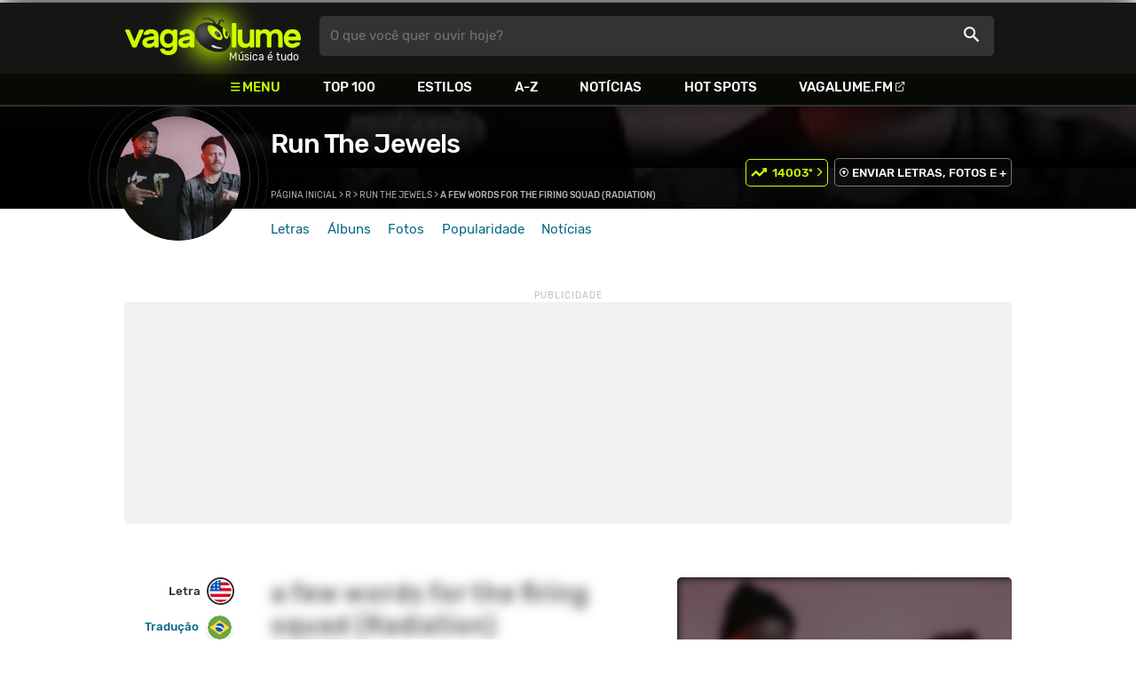

--- FILE ---
content_type: text/html
request_url: https://www.vagalume.com.br/run-the-jewels/a-few-words-for-the-firing-squad-radiation.html
body_size: 8732
content:
<!doctype html><html lang=pt xmlns=http://www.w3.org/1999/xhtml><meta charset=utf-8><meta name=language content="pt-br"><meta name=viewport content="initial-scale=1,width=device-width"><title>a few words for the firing squad (Radiation) - Run The Jewels - VAGALUME</title><link rel=canonical href=https://www.vagalume.com.br/run-the-jewels/a-few-words-for-the-firing-squad-radiation.html><link rel=preload href=https://fonts.gstatic.com/s/rubik/v6/_mlO9_1N7oXYhEnEzC2l-g.woff2 as=font type=font/woff2 crossorigin=anonymous><link rel=preload href=https://fonts.gstatic.com/s/rubik/v6/IUSlgBbgyuDQpy87mBOAc_esZW2xOQ-xsNqO47m55DA.woff2 as=font type=font/woff2 crossorigin=anonymous><link rel=preload href=https://fonts.gstatic.com/s/rubik/v6/0hS39AKxpJlEXQF3mVPgrvesZW2xOQ-xsNqO47m55DA.woff2 as=font type=font/woff2 crossorigin=anonymous><link rel=preload href=/fonts/icons/vagaIcons-geral.woff as=font type=font/woff2 crossorigin=anonymous><link rel=preload as=image crossorigin href=/img/logos/vgl-logo.svg><link rel=preload as=image crossorigin href=/run-the-jewels/images/run-the-jewels.webp><link rel=dns-prefetch href=https://www.googletagservices.com><link rel=dns-prefetch href=https://securepubads.g.doubleclick.net><link rel=dns-prefetch href=https://widgets.outbrain.com><link rel=preconnect href=https://stats.g.doubleclick.net><link rel=preconnect href=https://adservice.google.com><link rel=preconnect href=https://www.google-analytics.com><link rel="shortcut icon" href=/favicon.ico type=image/x-icon><link rel=icon href=/favicon.ico type=image/x-icon><link rel=stylesheet media=screen type=text/css href=/css/vagalume.css><link rel=stylesheet media=print type=text/css href=/css/print.css><link rel=stylesheet media=screen type=text/css href=/css/artist.css><link rel=stylesheet media=screen type=text/css href=/css/artist-lyrics.css><link rel=chrome-webstore-item href=https://chrome.google.com/webstore/detail/ipgcdnbeeiajinajlafjcdfhckglcopd><meta name=description content="Letra e música de a few words for the firing squad (Radiation) de Run The Jewels 🎵"><meta name=pagetype content="letra"><script type=application/ld+json>{"@context":"https://schema.org","@id":"https://www.vagalume.com.br/run-the-jewels/a-few-words-for-the-firing-squad-radiation.html","@type":"MusicRecording","name":"a few words for the firing squad (Radiation)","description":"a few words for the firing squad (Radiation) é uma música de Run The Jewels","url":"https://www.vagalume.com.br/run-the-jewels/a-few-words-for-the-firing-squad-radiation.html","byArtist":{"@context":"https://schema.org","@id":"https://www.vagalume.com.br/run-the-jewels/","@type":"MusicGroup","name":"Run The Jewels","url":"https://www.vagalume.com.br/run-the-jewels/","image":"https://www.vagalume.com.br/run-the-jewels/images/run-the-jewels.webp","description":"Página do artista Run The Jewels"},"recordingOf":{"@type":"MusicComposition","name":"a few words for the firing squad (Radiation)"},"inAlbum":{"@context":"https://schema.org","@id":"https://www.vagalume.com.br/run-the-jewels/discografia/rtj4.html","@type":"MusicAlbum","name":"RTJ4","url":"https://www.vagalume.com.br/run-the-jewels/discografia/rtj4.html","image":"https://www.vagalume.com.br/run-the-jewels/discografia/rtj4.webp","description":"RTJ4 é um album de Run The Jewels","byArtist":{"@id":"https://www.vagalume.com.br/run-the-jewels/","@type":"MusicGroup","name":"Run The Jewels"}}}</script><script type=application/ld+json>{"@context":"https://schema.org","@type":"BreadcrumbList","itemListElement":[{"@type":"ListItem","position":1,"name":"Página inicial","item":"https://www.vagalume.com.br/"},{"@type":"ListItem","position":2,"name":"R","item":"https://www.vagalume.com.br/browse/r.html"},{"@type":"ListItem","position":3,"name":"Run The Jewels","item":"https://www.vagalume.com.br/run-the-jewels/"},{"@type":"ListItem","position":4,"name":"a few words for the firing squad (Radiation)","item":"https://www.vagalume.com.br/run-the-jewels/a-few-words-for-the-firing-squad-radiation.html"}]}</script><script type=application/ld+json>{"@context":"http://schema.org","@type":"WebSite","name":"Vagalume","url":"https://www.vagalume.com.br"}</script><meta name=msapplication-navbutton-color content="#111111"><meta name=apple-mobile-web-app-status-bar-style content="#111111"><meta name=theme-color content="#111111"><meta name=twitter:card content="summary"><meta name=twitter:site content="@sitevagalume"><meta property="og:title" content="a few words for the firing squad (Radiation) - Run The Jewels - VAGALUME"><meta property="og:type" content="website"><meta property="og:url" content="https://www.vagalume.com.br/run-the-jewels/a-few-words-for-the-firing-squad-radiation.html"><meta property="og:image" content="https://www.vagalume.com.br/run-the-jewels/images/run-the-jewels.webp"><meta property="twitter:image" content="https://www.vagalume.com.br/run-the-jewels/images/run-the-jewels.webp"><meta property="og:site_name" content="Vagalume"><meta property="fb:app_id" content="324474348807"><meta property="og:description" content="PLAY ▶️ a few words for the firing squad (Radiation) (Run The Jewels)"><script src=https://www.googletagservices.com/tag/js/gpt.js async></script>
<script id=adUnitAndHB type=text/javascript>window.preAdUnitSlots={desktop:{adArtistHeader:{size:"[970,250]",slot:"artista/desktop_artist_header"},adArtistLyricPlayer1:{size:"[320,100]",slot:"artista/desktop_lyric_player"},adArtistLyricPlayer2:{size:"[[160,600],[300,600],[300,250],[336,280]]",slot:"artista/desktop_lyric_player"},adArtistLyricStation1:{size:"[[970,250],[970,90]]",slot:"artista/desktop_lyric_estacoes"},adArtistLyricStation2:{size:"[728,90]",slot:"artista/desktop_lyric_estacoes"}},mobile:{adArtistHeader:{size:"[320,100]",slot:"artista/mobile_artist_header"},adArtistLyricComposer:{size:"[[300,250],[320,100],[320,50]]",slot:"artista/mobile_lyric_compositor"},adArtistLyricStation1:{size:"[[300,250],[320,100],[320,50]]",slot:"artista/mobile_lyric_estacoes"},adMobileSticky:{size:"[[320,100],[320,50]]",slot:"MobileSticky"}}},window.preHBAdUnit={desktop:{adArtistHeader:{size:"[970,250]"},adArtistLyricPlayer1:{size:"[320,100]"},adArtistLyricPlayer2:{size:"[[160,600],[300,600],[300,250],[336,280]]"},adArtistLyricStation1:{size:"[[970,250],[970,90]]"},adArtistLyricStation2:{size:"[728,90]"}},mobile:{adArtistHeader:{size:"[320,100]"},adArtistLyricComposer:{size:"[[300,250],[320,100],[320,50]]"},adArtistLyricStation1:{size:"[[300,250],[320,100],[320,50]]"}}}</script><script src=/js/header.js async></script>
<script type=text/javascript id=vData>window.vData={pagetype:"letra",hasBadwords:1,descr:"a few words for the firing squad (Radiation)",descrUrl:"run-the-jewels/a-few-words-for-the-firing-squad-radiation.html",bandID:"3ade68b7g3cea2ea3",bandDescrUrl:"run-the-jewels",bandDescr:"Run The Jewels",pointerID:"3ade68b8g8779e0b3",langID:"2",style:!1,discus_title:"a few words for the firing squad (Radiation) - Run The Jewels",discus_url:"/run-the-jewels/a-few-words-for-the-firing-squad-radiation.html",discus_identifier:"song3ade68b8g8779e0b3"}</script><header><div id=face class="blockCenter home"><div id=logo class=abs><a href=/>Vagalume</a>
<b>Música é tudo</b></div><div id=menu><ul><li class="menu icon-menu">Menu<li><a href=/top100/>Top 100</a><li><a href=/browse/style/>Estilos</a><li><a href=/browse/>A-Z</a><li><a href=/news/>Notícias</a><li><a href=/browse/hotspots/>Hot Spots</a><li><a class=external-after href=https://vagalume.fm>Vagalume.FM</a></ul></div><form id=search action=/search class=abs data-plugin=searchSuggest role=search><button type=submit><b>O que você quer ouvir hoje?</b><i class=icon-busca></i></button></form><div id=login class=abs><button type=button id=register class=btn>
<b>Fazer Login</b><i class=icon-login></i></button><div id=logon><button type=button id=userBtn class=btn>
<b></b>
<span><img src></span></button></div></div></div><div id=menuDropContainer class=blockCenter></div></header><div id=pushStateView><div class=blockCenter><div id=artHeaderExtra class=blockCenter><div id=artHeaderBox><div id=artHeaderFlex><div id=artHeaderTitle><h1 class="darkBG long"><a href=/run-the-jewels/ data-target=artBody>Run The Jewels</a></h1><div class=scrollable><ul class="subHeaderTags h14"></ul></div></div><div id=artHeaderButtons class=headerButtons><button class="btnGreen h16 w1 rankUpDown icon-topUp icon-arrowRight-after" data-plugin=artistRank ref=3ade68b7g3cea2ea3 for=14003 id=run-the-jewels>14003º</button>
<a class="button btnDark h16 w1 hideInMobile icon-enviarConteudo" target=_blank href="/add/start.php?artistID=3ade68b7g3cea2ea3">ENVIAR LETRAS, FOTOS E +</a></div></div></div></div></div><div id=artHeaderBasic style=background-image:url(/run-the-jewels/images/run-the-jewels.webp) data-plugin=artist-header><div id=artHeaderImg class=blockCenter><div id=artHeaderWaves><a href=/run-the-jewels/ data-target=artBody><picture><img src=/run-the-jewels/images/run-the-jewels.webp alt="Run The Jewels"></picture></a></div></div></div><div id=artHeaderMenu class=blockCenter><ul class=menuArtist data-plugin=active-menu><li class=menuArtistItem><a href=/run-the-jewels/ class=menuArtistLink>Letras</a><li class=menuArtistItem><a href=/run-the-jewels/discografia/ class=menuArtistLink>Álbuns</a><li class=menuArtistItem><a href=/run-the-jewels/fotos/ class=menuArtistLink>Fotos</a><li class=menuArtistItem><a href=/run-the-jewels/popularidade/ class=menuArtistLink>Popularidade</a><li class=menuArtistItem><a href=/news/tags/run-the-jewels/ class=menuArtistLink>Notícias</a></ul></div><div class=blockCenter><div id=adArtistHeader class=ad data-addeskslot=artista/desktop_artist_header data-addesksize=[970,250] data-admobslot=artista/mobile_artist_header data-admobsize=[320,100] data-adhb=1></div></div><div id=artBody><div class=blockCenter><a id=artHeaderPlayer href=/run-the-jewels/a-few-words-for-the-firing-squad-radiation.html#play:all><button class=vagaPlay data-player-info='[{"pointerID":"3ade68b8g8779e0b3","bandID":"3ade68b7g3cea2ea3","band":"Run The Jewels","title":"a few words for the firing squad (Radiation)","url":"\/run-the-jewels\/a-few-words-for-the-firing-squad-radiation.html"}]'></button></a><div id=artHeaderBreadCrumb class=h12><a href=/>Página inicial</a> >
<a href=/browse/r.html>R</a> >
<a href=/run-the-jewels/>Run The Jewels</a> >
<span class=w1>a few words for the firing squad (Radiation)</span></div></div><div id=body class=blockCenter><div class=fixedPlayWrapper><button class="vagaPlay vTeaser" data-player-info=null></button></div><div class=col1><div id=songMenu class=col1-1><ul id=songTab data-plugin=active-menu><li class=hideInMobile><a class="h16 itemPlay" href=/run-the-jewels/a-few-words-for-the-firing-squad-radiation.html#play:all>Play
<button class=vagaPlay></button></a><li><a class="h16 active" href=/run-the-jewels/a-few-words-for-the-firing-squad-radiation.html#orignal.html data-plugin=songMenuItem>Letra <i class="lang langBg-eng"></i></a><li><a class=h16 href=/run-the-jewels/a-few-words-for-the-firing-squad-radiation.html#traducao.html data-plugin=songMenuItem>Tradução <i class="lang langBg-bra"></i></a></ul><ul id=songTools data-plugin=socialShare class=hideInMobile><li><button class="styleLink socialShare icon-share-after" href=a-few-words-for-the-firing-squad-radiation><span class=h14>Compartilhar</span></button><li class=mobHide><a class="styleLink h14 icon-edit-after" href="/add/lyrics.php?artistID=3ade68b7g3cea2ea3&pointerID=3ade68b8g8779e0b3" target=_blank><span>Editar</span></a></ul></div><div class=col1-2 id=lyricContent><div class=col1-2-1><h1>a few words for the firing squad (Radiation)</h1><h2><a href=/run-the-jewels/>Run The Jewels</a></h2><h3><a href=/run-the-jewels/discografia/rtj4.html><small>RTJ4</small></a></h3><br><div id=lyrics data-plugin=googleTranslate>[El-P:]<br>I woke up early once again that's four days straight<br>I didn't wake you baby, I just watched you lay<br>In the radiation of the city sun<br>I am in love with you, it is my only grace (Woo)<br>You know how everything can seem a little out of place?<br>All of my life that's seemed to be the only normal state<br>So feelin' normal never really meant me feelin' sane<br>And bein' clear about the truth and bein' sane have never really been the same<br>I used to wanna get the chance to show the world I'm smart (Ha)<br>Isn't that dumb? I should've focused mostly on my heart<br>‘Cause I seen smarter people trample life like it's an art<br>So bein' smart ain't what it used to be, that's fuckin' dark<br>You ever notice that the worst of us have all the chips?<br>It really kinda takes the sheen off people getting rich<br>Like maybe rich is not the holy ever lovin' king of nothin' fuckers<br>Know we know you're bluffin'<br>You are dealing with the motherfuckin' money-money runners<br><br>[Killer Mike:]<br>It'd be a lie if I told you that I ever disdained the fortune and fame<br>But the presence of the pleasure never abstained me from any of the pain<br>When my mother transitioned to another plane I was sitting on a plane<br>Tellin' her to hold on and she tried hard but she just couldn't hang<br>Been two years, truth is I'll probably never be the same<br>Dead serious, it's a chore not to let myself go insane<br>It's crippling, make you want lean on a cup of promethazine<br>But my queen say she need a king, not another junkie, flunky rapper fiend<br>Friends tell her he could be another Malcom, he could be another Martin<br>She told her partner I need a husband more than the world need another martyr<br>Made in Atlanta, Georgia, where I use to ride the MARTA<br>With a empty. 22 in the front pocket of my Braves starter<br>Tryna make it out the mud as a baby father is much harder<br>The same children that you love, and adore, the court will use to break and rob ya<br>Circumstance woulda broke weaker man, but I put it on my momma<br>I'm a man of honor and the hardship made me a better money runner<br><br>[El-P:]<br>This is for the never heard, never even get a motherfuckin' word<br>This is for my sister Sarah, honey, I feel sorry you were hurt (Hey)<br>This is for the dawn, momma took a knock, had to change the locks<br>Dusted up but brushed off and I watched talk about a boss<br>For the holders of a shred a heart even when you wanna fall apart<br>When your surrounded by the fog, treadin' water in the ice cold dark<br>When they got you you feelin' like a fox runnin' from another pack a dogs<br>Put the pistol and the fist up in the air, we are there, swear to God<br><br>[Killer Mike:]<br>Black child in America, the fact that I made it was magic<br>Black and beautiful, the world broke my momma heart, and she died an addict<br>God blessed me to redeem her in my thought, words and my actions<br>Satisfaction for The Devil, goddammit, he'll never ever have it<br>This is for the do-gooders that the no-gooders used and then abused<br>For the truth tellers tied to the whippin' post, left beaten, battered, bruised<br>For the ones whose body hung from a tree like a piece of strange fruit<br>Go hard, last words to the firing squad was, "Fuck you too"</div><small class=styleDesc id=author></small><div id=adArtistLyricComposer class=ad data-admobslot=artista/mobile_lyric_compositor data-admobsize=[[300,250],[320,100],[320,50]] data-adhb=1></div><div id=sentBy class=lyricsFoot-original><div class=correctLinkLine><p>Encontrou algum erro? <a target=_blank href="/add/lyrics.php?artistID=3ade68b7g3cea2ea3&pointerID=3ade68b8g8779e0b3">Envie uma correção ></a></div></div><div id=shareLyrics class=lyricsFoot-original><div class=shareLineWrapper><p class=w1>Compartilhe<br>esta música<ul class=social-list data-plugin=socialShare><li class="socialItem colorFacebook"><a rel=nofollow href="https://www.facebook.com/sharer.php?u=https://www.vagalume.com.br/run-the-jewels/a-few-words-for-the-firing-squad-radiation.html" class="socialLink icon-facebook"></a><li class="socialItem colorTwitter"><a rel=nofollow href="https://www.twitter.com/share?url=https://www.vagalume.com.br/run-the-jewels/a-few-words-for-the-firing-squad-radiation.html" class="socialLink icon-twitter"></a><li class="socialItem colorWhatsapp"><a rel=nofollow href="https://api.whatsapp.com/send?url=https://www.vagalume.com.br/run-the-jewels/a-few-words-for-the-firing-squad-radiation.html" class="socialLink icon-whatsapp"></a><li class="socialItem colorOptions"><button href=https://www.vagalume.com.br/run-the-jewels/a-few-words-for-the-firing-squad-radiation.html type=button class="icon-options h26"></button></ul></div></div></div><div class=col1-2-2><div id=songPlay class="vTeaser bgDark" data-player-info=null><span data-bg=/run-the-jewels/images/run-the-jewels.webp class=blurBg></span><div class=clickable-area><button class=vagaPlayAlpha></button></div><span class=icon-estacao>Ouça estações relacionadas a <b>Run The Jewels</b> no <b>Vagalume.FM</b></span><div class=station-slider data-plugin=itemScroll><ul class=fmImgList><li><a href=https://vagalume.fm/sertanejo/><picture class=square style=background-image:url(https://www.vagalume.com.br/14619606471054026608/default)></picture><button class=vagaPlay></button></a><li><a href=https://vagalume.fm/vagalume-vibe/><picture class=square style=background-image:url(https://www.vagalume.com.br/14623883771774082279/default)></picture><button class=vagaPlay></button></a><li><a href=https://vagalume.fm/musicas-para-trabalhar/><picture class=square style=background-image:url(https://www.vagalume.com.br/1489516250733476/default)></picture><button class=vagaPlay></button></a><li><a href=https://vagalume.fm/gospel/><picture class=square style=background-image:url(https://www.vagalume.com.br/14658544132100453351/default)></picture><button class=vagaPlay></button></a><li><a href=https://vagalume.fm/hits-anos-80/><picture class=square style=background-image:url(https://www.vagalume.com.br/1507663468882713/default)></picture><button class=vagaPlay></button></a><li><a href=https://vagalume.fm/samba-e-pagode/><picture class=square style=background-image:url(https://www.vagalume.com.br/147015499779090/default)></picture><button class=vagaPlay></button></a></ul></div></div><div id=adArtistLyricPlayer1 class=ad data-addeskslot=artista/desktop_lyric_player data-addesksize=[320,100] data-adhb=1></div><div class=styckyAd><div id=adArtistLyricPlayer2 class=ad data-addeskslot=artista/desktop_lyric_player data-addesksize=[[160,600],[300,600],[300,250],[336,280]] data-adhb=1></div></div></div></div></div><section id=newsAndTopLyricsWrapper class=col1-2><div class=col1-2-1><div class=headLine><div class=sideWrapper><h2 class="title h22 w2"><i class="icon-ultimas h22"></i> ÚLTIMAS</h2></div></div><ul class="newsList xsList1 smList2 mdList2 gridList" data-plugin=socialShare><li><a href=/news/2022/04/22/segundo-show-de-anitta-no-coachella-festival-sera-transmitido-na-integra-pelo-youtube-veja.html><picture class="wide sleep"><img data-src=/dynimage/news46546-medium.webp alt="Segundo show de Anitta no Coachella Festival ser&#225; transmitido na &#237;ntegra pelo YouTube. Veja!"></picture><p class="h26 w1 itemTitle">Segundo show de Anitta no Coachella Festival será transmitido na íntegra pelo YouTube. Veja!</p></a><p class=styleDesc><span data-time=2022-04-22></span> • <span class="socialShare icon-share">Compartilhar</span><li><a href=/news/2022/04/17/the-weeknd-doja-cat-e-maneskin-se-apresentam-no-coachella-festival-veja.html><picture class="wide sleep"><img data-src=/dynimage/news46515-medium.webp alt="The Weeknd, Doja Cat e M&#229;neskin se apresentam no Coachella Festival. Veja!"></picture><p class="h26 w1 itemTitle">The Weeknd, Doja Cat e Måneskin se apresentam no Coachella Festival. Veja!</p></a><p class=styleDesc><span data-time=2022-04-17></span> • <span class="socialShare icon-share">Compartilhar</span><li><div class=OUTBRAIN data-src=https://www.vagalume.com.br/run-the-jewels/ data-widget-id=AR_15 data-ob-template=vagalume></div><li><a href=/news/2021/03/31/confira-os-indicados-ao-brit-awards-2021.html><picture class="wide sleep"><img data-src=/dynimage/news44223-medium.webp alt="Confira a lista de indicados ao BRIT Awards 2021"></picture><p class="h26 w1 itemTitle">Confira a lista de indicados ao BRIT Awards 2021</p></a><p class=styleDesc><span data-time=2021-03-31></span> • <span class="socialShare icon-share">Compartilhar</span><li><a href=/news/2021/02/23/travis-barker-diz-que-novo-album-do-blink-182-tera-participacoes-de-grimes-lil-uzi-vert-e-pharrell.html><picture class="wide sleep"><img data-src=/dynimage/news43994-medium.webp alt="Novo &#225;lbum do blink-182 ter&#225; participa&#231;&#245;es de Grimes, Lil Uzi Vert e Pharrell"></picture><p class="h26 w1 itemTitle">Novo álbum do blink-182 terá participações de Grimes, Lil Uzi Vert e Pharrell</p></a><p class=styleDesc><span data-time=2021-02-23></span> • <span class="socialShare icon-share">Compartilhar</span><li><a href=/news/2020/12/18/albuns-de-fiona-apple-e-phoebe-bridgers-foram-os-melhores-de-2020-para-a-critica-internacional.html><picture class="wide sleep"><img data-src=/dynimage/news43569-medium.webp alt="&#193;lbuns de Fiona Apple e Phoebe Bridgers foram os melhores de 2020 para a cr&#237;tica internacional"></picture><p class="h26 w1 itemTitle">Álbuns de Fiona Apple e Phoebe Bridgers foram os melhores de 2020 para a crítica internacional</p></a><p class=styleDesc><span data-time=2020-12-18></span> • <span class="socialShare icon-share">Compartilhar</span></ul></div><div class="col1-2-2 mostHeardCardWrapper"><div class=headLine><h2 class="title h22 w2 mostHeardFrom"><i class=icon-letra></i> Mais tocadas de Run The Jewels</h2></div><div class="xsList1 smList2 mdList1 gridList"><div class=mostHeardWithNewsLeftCol><ol id=topMusicList><li class=mostHeardMusicListItem><div class=flexSpcBet><div class=lineColLeft><span class=mostHeardMusicNum>01.</span>
<a href=/run-the-jewels/fuera-de-vista-trookos-version-feat-baco-exu-do-blues.html class=mostHeardCardMusicName>fuera de vista (TROOKO's Versión) (Feat. Baco Exu do Blues)</a></div></div><li class=mostHeardMusicListItem><div class=flexSpcBet><div class=lineColLeft><span class=mostHeardMusicNum>02.</span>
<a href=/run-the-jewels/run-the-jewels.html class=mostHeardCardMusicName>Run The Jewels</a></div></div><li class=mostHeardMusicListItem><div class=flexSpcBet><div class=lineColLeft><span class=mostHeardMusicNum>03.</span>
<a href=/run-the-jewels/close-your-eyes-and-count-to-fuck.html class=mostHeardCardMusicName>Close Your Eyes (And Count To Fuck)</a></div></div><li class=mostHeardMusicListItem><div class=flexSpcBet><div class=lineColLeft><span class=mostHeardMusicNum>04.</span>
<a href=/run-the-jewels/dont-get-captured.html class=mostHeardCardMusicName>Don't Get Captured</a></div></div><li class=mostHeardMusicListItem><div class=flexSpcBet><div class=lineColLeft><span class=mostHeardMusicNum>05.</span>
<a href=/run-the-jewels/call-ticketron.html class=mostHeardCardMusicName>Call Ticketron</a></div></div><li class=mostHeardMusicListItem><div class=flexSpcBet><div class=lineColLeft><span class=mostHeardMusicNum>06.</span>
<a href=/run-the-jewels/a-christmas-fucking-miracle.html class=mostHeardCardMusicName>A Christmas Fucking Miracle</a></div></div><li class=mostHeardMusicListItem><div class=flexSpcBet><div class=lineColLeft><span class=mostHeardMusicNum>07.</span>
<a href=/run-the-jewels/oh-my-darling-dont-cry.html class=mostHeardCardMusicName>Oh My Darling Don't Cry</a></div></div><li class=mostHeardMusicListItem><div class=flexSpcBet><div class=lineColLeft><span class=mostHeardMusicNum>08.</span>
<a href=/run-the-jewels/ooh-la-la-feat-dj-premier-greg-nice.html class=mostHeardCardMusicName>ooh la la (Feat. DJ Premier & Greg Nice)                      </a></div></div><li class=mostHeardMusicListItem><div class=flexSpcBet><div class=lineColLeft><span class=mostHeardMusicNum>09.</span>
<a href=/run-the-jewels/out-of-sight-feat-2-chainz.html class=mostHeardCardMusicName>out of sight (Feat. 2 Chainz)</a></div></div><li class=mostHeardMusicListItem><div class=flexSpcBet><div class=lineColLeft><span class=mostHeardMusicNum>10.</span>
<a href=/run-the-jewels/holy-calamafuck.html class=mostHeardCardMusicName>holy calamafuck</a></div></div><li class=mostHeardMusicListItem><div class=flexSpcBet><div class=lineColLeft><span class=mostHeardMusicNum>11.</span>
<a href=/run-the-jewels/goonies-vs-e-t.html class=mostHeardCardMusicName>Goonies vs. E.T.</a></div></div><li class=mostHeardMusicListItem><div class=flexSpcBet><div class=lineColLeft><span class=mostHeardMusicNum>12.</span>
<a href=/run-the-jewels/walking-in-the-snow.html class=mostHeardCardMusicName>walking in the snow</a></div></div><li class=mostHeardMusicListItem><div class=flexSpcBet><div class=lineColLeft><span class=mostHeardMusicNum>13.</span>
<a href=/run-the-jewels/just-toy-selectah-version-feat-pharrell-williams-zack-de-la-rocha.html class=mostHeardCardMusicName>JU$T (Toy Selectah Versión) (feat. Pharrell Williams & Zack de la Rocha)               </a></div></div></ol></div><div class=mostHeardWithNewsRightCol><ol id=topMusicList><li class=mostHeardMusicListItem><div class=flexSpcBet><div class=lineColLeft><span class=mostHeardMusicNum>14.</span>
<a href=/run-the-jewels/never-look-back.html class=mostHeardCardMusicName>never look back</a></div></div><li class=mostHeardMusicListItem><div class=flexSpcBet><div class=lineColLeft><span class=mostHeardMusicNum>15.</span>
<a href=/run-the-jewels/the-ground-below.html class=mostHeardCardMusicName>the ground below</a></div></div><li class=mostHeardMusicListItem><div class=flexSpcBet><div class=lineColLeft><span class=mostHeardMusicNum>16.</span>
<a href=/run-the-jewels/pulling-the-pin-feat-joshua-homme-mavis-staples.html class=mostHeardCardMusicName>pulling the pin (feat. Joshua Homme & Mavis Staples)                  </a></div></div><li class=mostHeardMusicListItem><div class=flexSpcBet><div class=lineColLeft><span class=mostHeardMusicNum>17.</span>
<a href=/run-the-jewels/a-few-words-for-the-firing-squad-radiation.html class=mostHeardCardMusicName>a few words for the firing squad (Radiation)</a></div></div><li class=mostHeardMusicListItem><div class=flexSpcBet><div class=lineColLeft><span class=mostHeardMusicNum>18.</span>
<a href=/run-the-jewels/down-feat-joi.html class=mostHeardCardMusicName>Down (Feat. Joi)</a></div></div><li class=mostHeardMusicListItem><div class=flexSpcBet><div class=lineColLeft><span class=mostHeardMusicNum>19.</span>
<a href=/run-the-jewels/talk-to-me.html class=mostHeardCardMusicName>Talk To Me</a></div></div><li class=mostHeardMusicListItem><div class=flexSpcBet><div class=lineColLeft><span class=mostHeardMusicNum>20.</span>
<a href=/run-the-jewels/legend-has-it.html class=mostHeardCardMusicName>Legend Has It</a></div></div><li class=mostHeardMusicListItem><div class=flexSpcBet><div class=lineColLeft><span class=mostHeardMusicNum>21.</span>
<a href=/run-the-jewels/hey-kids-bumaye-feat-danny-brown.html class=mostHeardCardMusicName>Hey Kids (Bumaye) (Feat. Danny Brown)</a></div></div><li class=mostHeardMusicListItem><div class=flexSpcBet><div class=lineColLeft><span class=mostHeardMusicNum>22.</span>
<a href=/run-the-jewels/stay-gold.html class=mostHeardCardMusicName>Stay Gold</a></div></div><li class=mostHeardMusicListItem><div class=flexSpcBet><div class=lineColLeft><span class=mostHeardMusicNum>23.</span>
<a href=/run-the-jewels/thieves-screamed-the-ghost-feat-tunde-adebimpe.html class=mostHeardCardMusicName>Thieves! (Screamed The Ghost) (Feat. Tunde Adebimpe)</a></div></div><li class=mostHeardMusicListItem><div class=flexSpcBet><div class=lineColLeft><span class=mostHeardMusicNum>24.</span>
<a href=/run-the-jewels/2100-feat-boots.html class=mostHeardCardMusicName>2100 (feat. Boots)</a></div></div><li class=mostHeardMusicListItem><div class=flexSpcBet><div class=lineColLeft><span class=mostHeardMusicNum>25.</span>
<a href=/run-the-jewels/panther-like-a-panther-miracle-mix-feat-trina.html class=mostHeardCardMusicName>Panther Like a Panther (Miracle Mix) (Feat. Trina)</a></div></div></ol></div></div></div></section><div id=adArtistLyricStation1 class=ad data-addeskslot=artista/desktop_lyric_estacoes data-addesksize=[[970,250],[970,90]] data-admobslot=artista/mobile_lyric_estacoes data-admobsize=[[300,250],[320,100],[320,50]] data-adhb=1></div><div id=adArtistLyricStation2 class=ad data-addeskslot=artista/desktop_lyric_estacoes data-addesksize=[728,90] data-adhb=1></div><div class=headLine><div class=sideWrapper><h5 class="title h22 w2"><img src=/img/logos/vglfm-logo-small.svg>ESTAÇÕES</h5></div><div class=sideWrapper><p class=link><a class="h16 w1 upcase external-after" href=https://vagalume.fm/>Vagalume.FM</a></div></div><ul class="fmImgList xsList2 smList3 mdList6 gridList"><li><a href=https://vagalume.fm/sertanejo/ target=_blank><picture class=square data-bg=https://www.vagalume.com.br/14619606471054026608/default></picture><p class="h22 w1 itemTitle">Sertanejo Hits<p class="playlistBands h18">Luan Santana, Jorge e Mateus, Gusttavo Lima, Henrique e Juliano e mais...</p></a><li><a href=https://vagalume.fm/vagalume-vibe/ target=_blank><picture class=square data-bg=https://www.vagalume.com.br/14623883771774082279/default></picture><p class="h22 w1 itemTitle">Vagalume Vibe<p class="playlistBands h18">Justin Bieber, Bruno Mars, Taylor Swift, Coldplay e mais...</p></a><li><a href=https://vagalume.fm/musicas-para-trabalhar/ target=_blank><picture class=square data-bg=https://www.vagalume.com.br/1489516250733476/default></picture><p class="h22 w1 itemTitle">Para Trabalhar<p class="playlistBands h18">Justin Bieber, Bruno Mars, Taylor Swift, Coldplay e mais...</p></a><li><a href=https://vagalume.fm/gospel/ target=_blank><picture class=square data-bg=https://www.vagalume.com.br/14658544132100453351/default></picture><p class="h22 w1 itemTitle">Gospel<p class="playlistBands h18">Aline Barros, Cassiane, Diante do Trono, Hillsong United e mais...</p></a><li><a href=https://vagalume.fm/hits-anos-80/ target=_blank><picture class=square data-bg=https://www.vagalume.com.br/1507663468882713/default></picture><p class="h22 w1 itemTitle">Hits Anos 80<p class="playlistBands h18">Bon Jovi, Guns N' Roses, Michael Jackson, Queen e mais...</p></a><li><a href=https://vagalume.fm/samba-e-pagode/ target=_blank><picture class=square data-bg=https://www.vagalume.com.br/147015499779090/default></picture><p class="h22 w1 itemTitle">Samba e Pagode<p class="playlistBands h18">Sorriso Maroto, Belo, Grupo Revelação, ExaltaSamba e mais...</p></a></ul></div></div><div id=adMobileSticky class=ad data-admobslot=MobileSticky data-admobsize=[[320,100],[320,50]]></div></div><footer><div class=bodyCenter><div class=footerContent><div><h5>VEJA TAMBÉM</h5><ul><li><a href=/playlisteiros/>Playlisteiros</a><li><a href=/news/tags/especiais/>Especiais</a><li><a href=/browse/hotspots/>Hot Spots</a><li><a href=/top100/artistas/nacional/>Top 100 Nacional</a><li><a href=/top100/artistas/internacional/>Top 100 Internacional</a><li><a href=https://vagalume.fm/>Vagalume.FM</a></ul></div><div><h5>VAGALUME</h5><ul><li><a href=https://vagalume.zendesk.com/>Central de Ajuda</a><li><a href=/terms/>Termos de Uso</a><li><a href=/terms/privacy/>Política de Privacidade</a></ul></div><div><h5>PARTICIPE</h5><ul><li><a href=https://meu.vagalume.com.br/>Crie seu perfil</a><li><a href=/add/>Cadastrar letras ou artistas</a><li><a href=/legenda/>Criar legendas em clipes</a></ul></div><div><h5>APPS VAGALUME</h5><div class=appsWrapper><div class=fmIconWrapper><img class=fmIcon data-src=/img/logos/vglfm-app-icon.png alt=Vagalume.FM></div><div class=appsLinksWrapper><p class="h18 w1">Vagalume.FM</p><a class=appsLinks target=_blank href="https://itunes.apple.com/br/app/vagalume/id1154246231?ct=VagalumeHomeFooter">IOS</a> /
<a class=appsLinks target=_blank href="https://play.google.com/store/apps/details?id=br.com.vagalume.fm&referrer=utm_campaign%3DVagalume%26utm_source%3DVagalumeHomeFooter">Android</a></div></div></div><div class=hideInMobile><h5>NO SEU PC</h5><div class=chromePluginWrapper><a rel=chrome-webstore-item class=chromePlugin href=https://chrome.google.com/webstore/detail/ipgcdnbeeiajinajlafjcdfhckglcopd target=_blank></a></div></div></div><div class=socialBottomWrapper><ul class="social-list xsList7 xsmList7 smList3 mdList7 gridList"><li><a href=https://facebook.com/sitevagalume rel=noopener target=_blank class="socialLink btnFacebook"><i class=icon-facebook></i><p class="h18 w1">Facebook</p></a><li><a href=https://instagram.com/sitevagalume rel=noopener target=_blank class="socialLink btnInstagram"><i class=icon-instagram></i><p class=w1>Instagram</p></a><li><a href=https://twitter.com/sitevagalume rel=noopener target=_blank class="socialLink btnTwitter"><i class=icon-twitter></i><p class=w1>Twitter</p></a><li><a href=https://www.tiktok.com/@sitevagalume rel=noopener target=_blank class="socialLink btnTiktok"><i class=icon-tiktok></i><p class=w1>TikTok</p></a><li><a href=https://www.youtube.com/user/sitevagalume rel=noopener target=_blank class="socialLink btnYoutube"><i class=icon-youtube></i><p class=w1>Youtube</p></a><li><a href=https://blog.vagalume.com.br/ rel=noopener target=_blank class="socialLink btnMedium"><i class=icon-medium></i><p class=w1>Blog</p></a><li><a href=https://pt.linkedin.com/company/vaga-lume-midia rel=noopener target=_blank class="socialLink btnLinkedin"><i class=icon-linkedin></i><p class=w1>LinkedIn</p></a></ul></div><div class=signWrapper><div class=signImg><img data-src=/img/logos/vgl-logo-footer.png alt="Vagalume Logo"></div><div class=signCol><p class=signText><span class=w1>Vagalume.</span> Música é tudo.<p class=copyright>&copy; Vagalume Mídia</div></div></div></footer><script type=text/javascript defer src=/js/vagalume.js></script>

--- FILE ---
content_type: text/html; charset=utf-8
request_url: https://www.google.com/recaptcha/api2/aframe
body_size: 267
content:
<!DOCTYPE HTML><html><head><meta http-equiv="content-type" content="text/html; charset=UTF-8"></head><body><script nonce="uH0u8uzFQKmAlaiCxf0KKw">/** Anti-fraud and anti-abuse applications only. See google.com/recaptcha */ try{var clients={'sodar':'https://pagead2.googlesyndication.com/pagead/sodar?'};window.addEventListener("message",function(a){try{if(a.source===window.parent){var b=JSON.parse(a.data);var c=clients[b['id']];if(c){var d=document.createElement('img');d.src=c+b['params']+'&rc='+(localStorage.getItem("rc::a")?sessionStorage.getItem("rc::b"):"");window.document.body.appendChild(d);sessionStorage.setItem("rc::e",parseInt(sessionStorage.getItem("rc::e")||0)+1);localStorage.setItem("rc::h",'1768565089221');}}}catch(b){}});window.parent.postMessage("_grecaptcha_ready", "*");}catch(b){}</script></body></html>